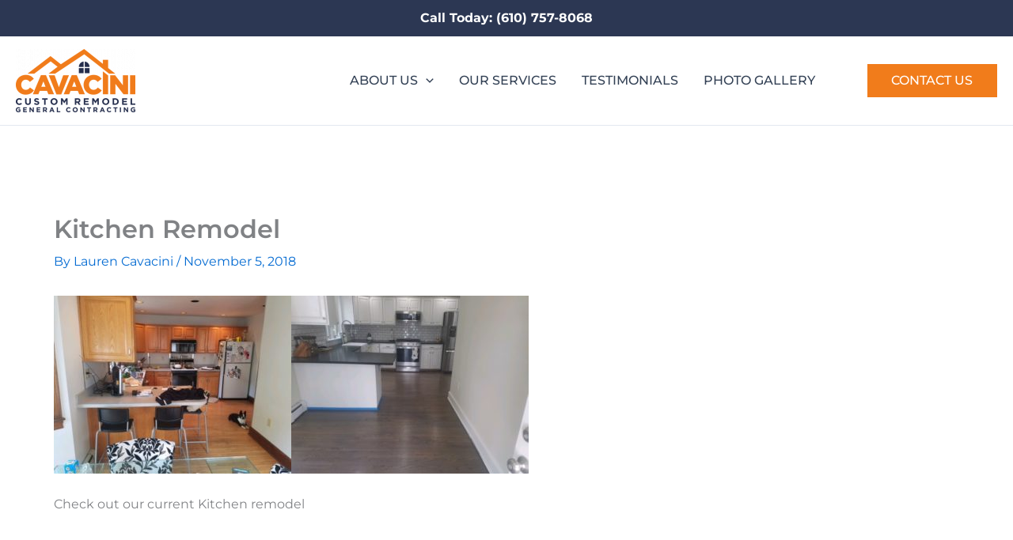

--- FILE ---
content_type: text/css
request_url: https://cavacinicustomremodel.com/wp-content/uploads/elementor/css/post-3118.css?ver=1768557751
body_size: -46
content:
.elementor-3118 .elementor-element.elementor-element-1f5f43a > .elementor-container{max-width:400px;}